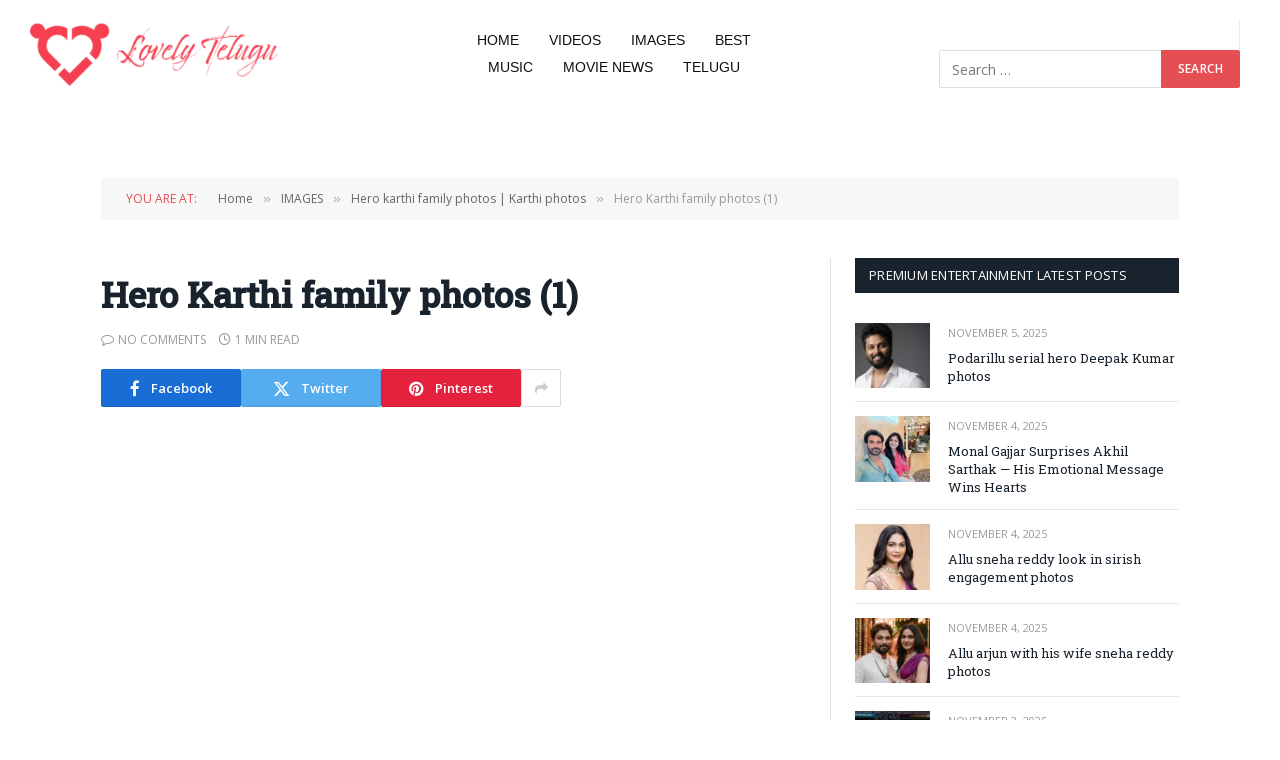

--- FILE ---
content_type: text/html; charset=UTF-8
request_url: https://lovelytelugu.com/hero-karthi-family-photos-karthi-photos/hero-karthi-family-photos-1-2/
body_size: 22007
content:

<!DOCTYPE html>
<html lang="en-US">
<head>
	<meta charset="UTF-8">
	<meta name="viewport" content="width=device-width, initial-scale=1.0"/>
		<title>Hero Karthi family photos (1) &#8211; Lovely Telugu</title><link rel="preload" as="font" href="https://lovelytelugu.com/wp-content/themes/smart-mag/css/icons/fonts/ts-icons.woff2?v2.8" type="font/woff2" crossorigin="anonymous" />
<meta name='robots' content='max-image-preview:large' />
	<style>img:is([sizes="auto" i], [sizes^="auto," i]) { contain-intrinsic-size: 3000px 1500px }</style>
	<link rel='dns-prefetch' href='//www.googletagmanager.com' />
<link rel='dns-prefetch' href='//fonts.googleapis.com' />
<link rel='dns-prefetch' href='//pagead2.googlesyndication.com' />
<link rel="alternate" type="application/rss+xml" title="Lovely Telugu &raquo; Feed" href="https://lovelytelugu.com/feed/" />
<link rel="alternate" type="application/rss+xml" title="Lovely Telugu &raquo; Comments Feed" href="https://lovelytelugu.com/comments/feed/" />
<link rel="alternate" type="application/rss+xml" title="Lovely Telugu &raquo; Hero Karthi family photos (1) Comments Feed" href="https://lovelytelugu.com/hero-karthi-family-photos-karthi-photos/hero-karthi-family-photos-1-2/feed/" />
		<!-- This site uses the Google Analytics by MonsterInsights plugin v9.5.1 - Using Analytics tracking - https://www.monsterinsights.com/ -->
		<!-- Note: MonsterInsights is not currently configured on this site. The site owner needs to authenticate with Google Analytics in the MonsterInsights settings panel. -->
					<!-- No tracking code set -->
				<!-- / Google Analytics by MonsterInsights -->
		<script type="text/javascript">
/* <![CDATA[ */
window._wpemojiSettings = {"baseUrl":"https:\/\/s.w.org\/images\/core\/emoji\/16.0.1\/72x72\/","ext":".png","svgUrl":"https:\/\/s.w.org\/images\/core\/emoji\/16.0.1\/svg\/","svgExt":".svg","source":{"concatemoji":"https:\/\/lovelytelugu.com\/wp-includes\/js\/wp-emoji-release.min.js?ver=6.8.3"}};
/*! This file is auto-generated */
!function(s,n){var o,i,e;function c(e){try{var t={supportTests:e,timestamp:(new Date).valueOf()};sessionStorage.setItem(o,JSON.stringify(t))}catch(e){}}function p(e,t,n){e.clearRect(0,0,e.canvas.width,e.canvas.height),e.fillText(t,0,0);var t=new Uint32Array(e.getImageData(0,0,e.canvas.width,e.canvas.height).data),a=(e.clearRect(0,0,e.canvas.width,e.canvas.height),e.fillText(n,0,0),new Uint32Array(e.getImageData(0,0,e.canvas.width,e.canvas.height).data));return t.every(function(e,t){return e===a[t]})}function u(e,t){e.clearRect(0,0,e.canvas.width,e.canvas.height),e.fillText(t,0,0);for(var n=e.getImageData(16,16,1,1),a=0;a<n.data.length;a++)if(0!==n.data[a])return!1;return!0}function f(e,t,n,a){switch(t){case"flag":return n(e,"\ud83c\udff3\ufe0f\u200d\u26a7\ufe0f","\ud83c\udff3\ufe0f\u200b\u26a7\ufe0f")?!1:!n(e,"\ud83c\udde8\ud83c\uddf6","\ud83c\udde8\u200b\ud83c\uddf6")&&!n(e,"\ud83c\udff4\udb40\udc67\udb40\udc62\udb40\udc65\udb40\udc6e\udb40\udc67\udb40\udc7f","\ud83c\udff4\u200b\udb40\udc67\u200b\udb40\udc62\u200b\udb40\udc65\u200b\udb40\udc6e\u200b\udb40\udc67\u200b\udb40\udc7f");case"emoji":return!a(e,"\ud83e\udedf")}return!1}function g(e,t,n,a){var r="undefined"!=typeof WorkerGlobalScope&&self instanceof WorkerGlobalScope?new OffscreenCanvas(300,150):s.createElement("canvas"),o=r.getContext("2d",{willReadFrequently:!0}),i=(o.textBaseline="top",o.font="600 32px Arial",{});return e.forEach(function(e){i[e]=t(o,e,n,a)}),i}function t(e){var t=s.createElement("script");t.src=e,t.defer=!0,s.head.appendChild(t)}"undefined"!=typeof Promise&&(o="wpEmojiSettingsSupports",i=["flag","emoji"],n.supports={everything:!0,everythingExceptFlag:!0},e=new Promise(function(e){s.addEventListener("DOMContentLoaded",e,{once:!0})}),new Promise(function(t){var n=function(){try{var e=JSON.parse(sessionStorage.getItem(o));if("object"==typeof e&&"number"==typeof e.timestamp&&(new Date).valueOf()<e.timestamp+604800&&"object"==typeof e.supportTests)return e.supportTests}catch(e){}return null}();if(!n){if("undefined"!=typeof Worker&&"undefined"!=typeof OffscreenCanvas&&"undefined"!=typeof URL&&URL.createObjectURL&&"undefined"!=typeof Blob)try{var e="postMessage("+g.toString()+"("+[JSON.stringify(i),f.toString(),p.toString(),u.toString()].join(",")+"));",a=new Blob([e],{type:"text/javascript"}),r=new Worker(URL.createObjectURL(a),{name:"wpTestEmojiSupports"});return void(r.onmessage=function(e){c(n=e.data),r.terminate(),t(n)})}catch(e){}c(n=g(i,f,p,u))}t(n)}).then(function(e){for(var t in e)n.supports[t]=e[t],n.supports.everything=n.supports.everything&&n.supports[t],"flag"!==t&&(n.supports.everythingExceptFlag=n.supports.everythingExceptFlag&&n.supports[t]);n.supports.everythingExceptFlag=n.supports.everythingExceptFlag&&!n.supports.flag,n.DOMReady=!1,n.readyCallback=function(){n.DOMReady=!0}}).then(function(){return e}).then(function(){var e;n.supports.everything||(n.readyCallback(),(e=n.source||{}).concatemoji?t(e.concatemoji):e.wpemoji&&e.twemoji&&(t(e.twemoji),t(e.wpemoji)))}))}((window,document),window._wpemojiSettings);
/* ]]> */
</script>

<link rel='stylesheet' id='elementor-frontend-css' href='https://lovelytelugu.com/wp-content/plugins/elementor/assets/css/frontend.min.css?ver=3.28.4' type='text/css' media='all' />
<link rel='stylesheet' id='elementor-post-11961-css' href='https://lovelytelugu.com/wp-content/uploads/elementor/css/post-11961.css?ver=1764652644' type='text/css' media='all' />
<link rel='stylesheet' id='elementor-post-155-css' href='https://lovelytelugu.com/wp-content/uploads/elementor/css/post-155.css?ver=1764652644' type='text/css' media='all' />
<style id='wp-emoji-styles-inline-css' type='text/css'>

	img.wp-smiley, img.emoji {
		display: inline !important;
		border: none !important;
		box-shadow: none !important;
		height: 1em !important;
		width: 1em !important;
		margin: 0 0.07em !important;
		vertical-align: -0.1em !important;
		background: none !important;
		padding: 0 !important;
	}
</style>
<link rel='stylesheet' id='wp-block-library-css' href='https://lovelytelugu.com/wp-includes/css/dist/block-library/style.min.css?ver=6.8.3' type='text/css' media='all' />
<style id='classic-theme-styles-inline-css' type='text/css'>
/*! This file is auto-generated */
.wp-block-button__link{color:#fff;background-color:#32373c;border-radius:9999px;box-shadow:none;text-decoration:none;padding:calc(.667em + 2px) calc(1.333em + 2px);font-size:1.125em}.wp-block-file__button{background:#32373c;color:#fff;text-decoration:none}
</style>
<style id='global-styles-inline-css' type='text/css'>
:root{--wp--preset--aspect-ratio--square: 1;--wp--preset--aspect-ratio--4-3: 4/3;--wp--preset--aspect-ratio--3-4: 3/4;--wp--preset--aspect-ratio--3-2: 3/2;--wp--preset--aspect-ratio--2-3: 2/3;--wp--preset--aspect-ratio--16-9: 16/9;--wp--preset--aspect-ratio--9-16: 9/16;--wp--preset--color--black: #000000;--wp--preset--color--cyan-bluish-gray: #abb8c3;--wp--preset--color--white: #ffffff;--wp--preset--color--pale-pink: #f78da7;--wp--preset--color--vivid-red: #cf2e2e;--wp--preset--color--luminous-vivid-orange: #ff6900;--wp--preset--color--luminous-vivid-amber: #fcb900;--wp--preset--color--light-green-cyan: #7bdcb5;--wp--preset--color--vivid-green-cyan: #00d084;--wp--preset--color--pale-cyan-blue: #8ed1fc;--wp--preset--color--vivid-cyan-blue: #0693e3;--wp--preset--color--vivid-purple: #9b51e0;--wp--preset--gradient--vivid-cyan-blue-to-vivid-purple: linear-gradient(135deg,rgba(6,147,227,1) 0%,rgb(155,81,224) 100%);--wp--preset--gradient--light-green-cyan-to-vivid-green-cyan: linear-gradient(135deg,rgb(122,220,180) 0%,rgb(0,208,130) 100%);--wp--preset--gradient--luminous-vivid-amber-to-luminous-vivid-orange: linear-gradient(135deg,rgba(252,185,0,1) 0%,rgba(255,105,0,1) 100%);--wp--preset--gradient--luminous-vivid-orange-to-vivid-red: linear-gradient(135deg,rgba(255,105,0,1) 0%,rgb(207,46,46) 100%);--wp--preset--gradient--very-light-gray-to-cyan-bluish-gray: linear-gradient(135deg,rgb(238,238,238) 0%,rgb(169,184,195) 100%);--wp--preset--gradient--cool-to-warm-spectrum: linear-gradient(135deg,rgb(74,234,220) 0%,rgb(151,120,209) 20%,rgb(207,42,186) 40%,rgb(238,44,130) 60%,rgb(251,105,98) 80%,rgb(254,248,76) 100%);--wp--preset--gradient--blush-light-purple: linear-gradient(135deg,rgb(255,206,236) 0%,rgb(152,150,240) 100%);--wp--preset--gradient--blush-bordeaux: linear-gradient(135deg,rgb(254,205,165) 0%,rgb(254,45,45) 50%,rgb(107,0,62) 100%);--wp--preset--gradient--luminous-dusk: linear-gradient(135deg,rgb(255,203,112) 0%,rgb(199,81,192) 50%,rgb(65,88,208) 100%);--wp--preset--gradient--pale-ocean: linear-gradient(135deg,rgb(255,245,203) 0%,rgb(182,227,212) 50%,rgb(51,167,181) 100%);--wp--preset--gradient--electric-grass: linear-gradient(135deg,rgb(202,248,128) 0%,rgb(113,206,126) 100%);--wp--preset--gradient--midnight: linear-gradient(135deg,rgb(2,3,129) 0%,rgb(40,116,252) 100%);--wp--preset--font-size--small: 13px;--wp--preset--font-size--medium: 20px;--wp--preset--font-size--large: 36px;--wp--preset--font-size--x-large: 42px;--wp--preset--spacing--20: 0.44rem;--wp--preset--spacing--30: 0.67rem;--wp--preset--spacing--40: 1rem;--wp--preset--spacing--50: 1.5rem;--wp--preset--spacing--60: 2.25rem;--wp--preset--spacing--70: 3.38rem;--wp--preset--spacing--80: 5.06rem;--wp--preset--shadow--natural: 6px 6px 9px rgba(0, 0, 0, 0.2);--wp--preset--shadow--deep: 12px 12px 50px rgba(0, 0, 0, 0.4);--wp--preset--shadow--sharp: 6px 6px 0px rgba(0, 0, 0, 0.2);--wp--preset--shadow--outlined: 6px 6px 0px -3px rgba(255, 255, 255, 1), 6px 6px rgba(0, 0, 0, 1);--wp--preset--shadow--crisp: 6px 6px 0px rgba(0, 0, 0, 1);}:where(.is-layout-flex){gap: 0.5em;}:where(.is-layout-grid){gap: 0.5em;}body .is-layout-flex{display: flex;}.is-layout-flex{flex-wrap: wrap;align-items: center;}.is-layout-flex > :is(*, div){margin: 0;}body .is-layout-grid{display: grid;}.is-layout-grid > :is(*, div){margin: 0;}:where(.wp-block-columns.is-layout-flex){gap: 2em;}:where(.wp-block-columns.is-layout-grid){gap: 2em;}:where(.wp-block-post-template.is-layout-flex){gap: 1.25em;}:where(.wp-block-post-template.is-layout-grid){gap: 1.25em;}.has-black-color{color: var(--wp--preset--color--black) !important;}.has-cyan-bluish-gray-color{color: var(--wp--preset--color--cyan-bluish-gray) !important;}.has-white-color{color: var(--wp--preset--color--white) !important;}.has-pale-pink-color{color: var(--wp--preset--color--pale-pink) !important;}.has-vivid-red-color{color: var(--wp--preset--color--vivid-red) !important;}.has-luminous-vivid-orange-color{color: var(--wp--preset--color--luminous-vivid-orange) !important;}.has-luminous-vivid-amber-color{color: var(--wp--preset--color--luminous-vivid-amber) !important;}.has-light-green-cyan-color{color: var(--wp--preset--color--light-green-cyan) !important;}.has-vivid-green-cyan-color{color: var(--wp--preset--color--vivid-green-cyan) !important;}.has-pale-cyan-blue-color{color: var(--wp--preset--color--pale-cyan-blue) !important;}.has-vivid-cyan-blue-color{color: var(--wp--preset--color--vivid-cyan-blue) !important;}.has-vivid-purple-color{color: var(--wp--preset--color--vivid-purple) !important;}.has-black-background-color{background-color: var(--wp--preset--color--black) !important;}.has-cyan-bluish-gray-background-color{background-color: var(--wp--preset--color--cyan-bluish-gray) !important;}.has-white-background-color{background-color: var(--wp--preset--color--white) !important;}.has-pale-pink-background-color{background-color: var(--wp--preset--color--pale-pink) !important;}.has-vivid-red-background-color{background-color: var(--wp--preset--color--vivid-red) !important;}.has-luminous-vivid-orange-background-color{background-color: var(--wp--preset--color--luminous-vivid-orange) !important;}.has-luminous-vivid-amber-background-color{background-color: var(--wp--preset--color--luminous-vivid-amber) !important;}.has-light-green-cyan-background-color{background-color: var(--wp--preset--color--light-green-cyan) !important;}.has-vivid-green-cyan-background-color{background-color: var(--wp--preset--color--vivid-green-cyan) !important;}.has-pale-cyan-blue-background-color{background-color: var(--wp--preset--color--pale-cyan-blue) !important;}.has-vivid-cyan-blue-background-color{background-color: var(--wp--preset--color--vivid-cyan-blue) !important;}.has-vivid-purple-background-color{background-color: var(--wp--preset--color--vivid-purple) !important;}.has-black-border-color{border-color: var(--wp--preset--color--black) !important;}.has-cyan-bluish-gray-border-color{border-color: var(--wp--preset--color--cyan-bluish-gray) !important;}.has-white-border-color{border-color: var(--wp--preset--color--white) !important;}.has-pale-pink-border-color{border-color: var(--wp--preset--color--pale-pink) !important;}.has-vivid-red-border-color{border-color: var(--wp--preset--color--vivid-red) !important;}.has-luminous-vivid-orange-border-color{border-color: var(--wp--preset--color--luminous-vivid-orange) !important;}.has-luminous-vivid-amber-border-color{border-color: var(--wp--preset--color--luminous-vivid-amber) !important;}.has-light-green-cyan-border-color{border-color: var(--wp--preset--color--light-green-cyan) !important;}.has-vivid-green-cyan-border-color{border-color: var(--wp--preset--color--vivid-green-cyan) !important;}.has-pale-cyan-blue-border-color{border-color: var(--wp--preset--color--pale-cyan-blue) !important;}.has-vivid-cyan-blue-border-color{border-color: var(--wp--preset--color--vivid-cyan-blue) !important;}.has-vivid-purple-border-color{border-color: var(--wp--preset--color--vivid-purple) !important;}.has-vivid-cyan-blue-to-vivid-purple-gradient-background{background: var(--wp--preset--gradient--vivid-cyan-blue-to-vivid-purple) !important;}.has-light-green-cyan-to-vivid-green-cyan-gradient-background{background: var(--wp--preset--gradient--light-green-cyan-to-vivid-green-cyan) !important;}.has-luminous-vivid-amber-to-luminous-vivid-orange-gradient-background{background: var(--wp--preset--gradient--luminous-vivid-amber-to-luminous-vivid-orange) !important;}.has-luminous-vivid-orange-to-vivid-red-gradient-background{background: var(--wp--preset--gradient--luminous-vivid-orange-to-vivid-red) !important;}.has-very-light-gray-to-cyan-bluish-gray-gradient-background{background: var(--wp--preset--gradient--very-light-gray-to-cyan-bluish-gray) !important;}.has-cool-to-warm-spectrum-gradient-background{background: var(--wp--preset--gradient--cool-to-warm-spectrum) !important;}.has-blush-light-purple-gradient-background{background: var(--wp--preset--gradient--blush-light-purple) !important;}.has-blush-bordeaux-gradient-background{background: var(--wp--preset--gradient--blush-bordeaux) !important;}.has-luminous-dusk-gradient-background{background: var(--wp--preset--gradient--luminous-dusk) !important;}.has-pale-ocean-gradient-background{background: var(--wp--preset--gradient--pale-ocean) !important;}.has-electric-grass-gradient-background{background: var(--wp--preset--gradient--electric-grass) !important;}.has-midnight-gradient-background{background: var(--wp--preset--gradient--midnight) !important;}.has-small-font-size{font-size: var(--wp--preset--font-size--small) !important;}.has-medium-font-size{font-size: var(--wp--preset--font-size--medium) !important;}.has-large-font-size{font-size: var(--wp--preset--font-size--large) !important;}.has-x-large-font-size{font-size: var(--wp--preset--font-size--x-large) !important;}
:where(.wp-block-post-template.is-layout-flex){gap: 1.25em;}:where(.wp-block-post-template.is-layout-grid){gap: 1.25em;}
:where(.wp-block-columns.is-layout-flex){gap: 2em;}:where(.wp-block-columns.is-layout-grid){gap: 2em;}
:root :where(.wp-block-pullquote){font-size: 1.5em;line-height: 1.6;}
</style>
<link rel='stylesheet' id='contact-form-7-css' href='https://lovelytelugu.com/wp-content/plugins/contact-form-7/includes/css/styles.css?ver=5.9.8' type='text/css' media='all' />
<link rel='stylesheet' id='xs-front-style-css' href='https://lovelytelugu.com/wp-content/plugins/wp-social/assets/css/frontend.css?ver=3.1.2' type='text/css' media='all' />
<link rel='stylesheet' id='xs_login_font_login_css-css' href='https://lovelytelugu.com/wp-content/plugins/wp-social/assets/css/font-icon.css?ver=3.1.2' type='text/css' media='all' />
<link rel='stylesheet' id='wur_content_css-css' href='https://lovelytelugu.com/wp-content/plugins/wp-ultimate-review/assets/public/css/content-page.css?ver=2.3.6' type='text/css' media='all' />
<link rel='stylesheet' id='dashicons-css' href='https://lovelytelugu.com/wp-includes/css/dashicons.min.css?ver=6.8.3' type='text/css' media='all' />
<style id='akismet-widget-style-inline-css' type='text/css'>

			.a-stats {
				--akismet-color-mid-green: #357b49;
				--akismet-color-white: #fff;
				--akismet-color-light-grey: #f6f7f7;

				max-width: 350px;
				width: auto;
			}

			.a-stats * {
				all: unset;
				box-sizing: border-box;
			}

			.a-stats strong {
				font-weight: 600;
			}

			.a-stats a.a-stats__link,
			.a-stats a.a-stats__link:visited,
			.a-stats a.a-stats__link:active {
				background: var(--akismet-color-mid-green);
				border: none;
				box-shadow: none;
				border-radius: 8px;
				color: var(--akismet-color-white);
				cursor: pointer;
				display: block;
				font-family: -apple-system, BlinkMacSystemFont, 'Segoe UI', 'Roboto', 'Oxygen-Sans', 'Ubuntu', 'Cantarell', 'Helvetica Neue', sans-serif;
				font-weight: 500;
				padding: 12px;
				text-align: center;
				text-decoration: none;
				transition: all 0.2s ease;
			}

			/* Extra specificity to deal with TwentyTwentyOne focus style */
			.widget .a-stats a.a-stats__link:focus {
				background: var(--akismet-color-mid-green);
				color: var(--akismet-color-white);
				text-decoration: none;
			}

			.a-stats a.a-stats__link:hover {
				filter: brightness(110%);
				box-shadow: 0 4px 12px rgba(0, 0, 0, 0.06), 0 0 2px rgba(0, 0, 0, 0.16);
			}

			.a-stats .count {
				color: var(--akismet-color-white);
				display: block;
				font-size: 1.5em;
				line-height: 1.4;
				padding: 0 13px;
				white-space: nowrap;
			}
		
</style>
<link rel='stylesheet' id='smartmag-core-css' href='https://lovelytelugu.com/wp-content/themes/smart-mag/style.css?ver=10.3.0' type='text/css' media='all' />
<link crossorigin="anonymous" rel='stylesheet' id='smartmag-fonts-css' href='https://fonts.googleapis.com/css?family=Open+Sans%3A400%2C400i%2C600%2C700%7CRoboto+Slab%3A400%2C500&#038;display=swap' type='text/css' media='all' />
<link rel='stylesheet' id='smartmag-magnific-popup-css' href='https://lovelytelugu.com/wp-content/themes/smart-mag/css/lightbox.css?ver=10.3.0' type='text/css' media='all' />
<link rel='stylesheet' id='font-awesome4-css' href='https://lovelytelugu.com/wp-content/themes/smart-mag/css/fontawesome/css/font-awesome.min.css?ver=10.3.0' type='text/css' media='all' />
<link rel='stylesheet' id='smartmag-icons-css' href='https://lovelytelugu.com/wp-content/themes/smart-mag/css/icons/icons.css?ver=10.3.0' type='text/css' media='all' />
<link rel='stylesheet' id='smartmag-skin-css' href='https://lovelytelugu.com/wp-content/themes/smart-mag/css/skin-classic.css?ver=10.3.0' type='text/css' media='all' />
<style id='smartmag-skin-inline-css' type='text/css'>
:root { --c-main: #e54e53;
--c-main-rgb: 229,78,83;
--main-width: 1078px; }
.smart-head-main { --c-shadow: rgba(10,10,10,0.04); }
.smart-head-main .smart-head-top { --head-h: 38px; }
.smart-head-main .smart-head-mid { --head-h: 146px; }
.s-dark .smart-head-main .smart-head-mid,
.smart-head-main .s-dark.smart-head-mid { background-color: #181818; }
.smart-head-main .smart-head-bot { --head-h: 52px; }
.navigation-main .menu > li > a { letter-spacing: 0.02em; }
.navigation-main { --nav-items-space: 16px; }
.smart-head-main .offcanvas-toggle { transform: scale(0.65); }
.loop-grid .ratio-is-custom { padding-bottom: calc(100% / 1.88); }
.loop-list .ratio-is-custom { padding-bottom: calc(100% / 1.88); }
.list-post { --list-p-media-width: 40%; --list-p-media-max-width: 85%; }
.list-post .media:not(i) { --list-p-media-max-width: 40%; }
.loop-small .ratio-is-custom { padding-bottom: calc(100% / 1.149); }
.loop-small .media:not(i) { max-width: 75px; }
.single-featured .featured, .the-post-header .featured { border-radius: 10px; --media-radius: 10px; overflow: hidden; }
.single .featured .ratio-is-custom { padding-bottom: calc(100% / 2); }


</style>
<link rel='stylesheet' id='ekit-widget-styles-css' href='https://lovelytelugu.com/wp-content/plugins/elementskit-lite/widgets/init/assets/css/widget-styles.css?ver=3.5.0' type='text/css' media='all' />
<link rel='stylesheet' id='ekit-responsive-css' href='https://lovelytelugu.com/wp-content/plugins/elementskit-lite/widgets/init/assets/css/responsive.css?ver=3.5.0' type='text/css' media='all' />
<link rel='stylesheet' id='elementor-gf-local-roboto-css' href='http://lovelytelugu-com-116393.hostingersite.com/wp-content/uploads/elementor/google-fonts/css/roboto.css?ver=1746499948' type='text/css' media='all' />
<script type="text/javascript" id="smartmag-lazy-inline-js-after">
/* <![CDATA[ */
/**
 * @copyright ThemeSphere
 * @preserve
 */
var BunyadLazy={};BunyadLazy.load=function(){function a(e,n){var t={};e.dataset.bgset&&e.dataset.sizes?(t.sizes=e.dataset.sizes,t.srcset=e.dataset.bgset):t.src=e.dataset.bgsrc,function(t){var a=t.dataset.ratio;if(0<a){const e=t.parentElement;if(e.classList.contains("media-ratio")){const n=e.style;n.getPropertyValue("--a-ratio")||(n.paddingBottom=100/a+"%")}}}(e);var a,o=document.createElement("img");for(a in o.onload=function(){var t="url('"+(o.currentSrc||o.src)+"')",a=e.style;a.backgroundImage!==t&&requestAnimationFrame(()=>{a.backgroundImage=t,n&&n()}),o.onload=null,o.onerror=null,o=null},o.onerror=o.onload,t)o.setAttribute(a,t[a]);o&&o.complete&&0<o.naturalWidth&&o.onload&&o.onload()}function e(t){t.dataset.loaded||a(t,()=>{document.dispatchEvent(new Event("lazyloaded")),t.dataset.loaded=1})}function n(t){"complete"===document.readyState?t():window.addEventListener("load",t)}return{initEarly:function(){var t,a=()=>{document.querySelectorAll(".img.bg-cover:not(.lazyload)").forEach(e)};"complete"!==document.readyState?(t=setInterval(a,150),n(()=>{a(),clearInterval(t)})):a()},callOnLoad:n,initBgImages:function(t){t&&n(()=>{document.querySelectorAll(".img.bg-cover").forEach(e)})},bgLoad:a}}(),BunyadLazy.load.initEarly();
/* ]]> */
</script>
<script type="text/javascript" src="https://lovelytelugu.com/wp-includes/js/jquery/jquery.min.js?ver=3.7.1" id="jquery-core-js"></script>
<script type="text/javascript" src="https://lovelytelugu.com/wp-includes/js/jquery/jquery-migrate.min.js?ver=3.4.1" id="jquery-migrate-js"></script>
<script type="text/javascript" id="xs_front_main_js-js-extra">
/* <![CDATA[ */
var rest_config = {"rest_url":"https:\/\/lovelytelugu.com\/wp-json\/","nonce":"9b6728b9ac","insta_enabled":""};
/* ]]> */
</script>
<script type="text/javascript" src="https://lovelytelugu.com/wp-content/plugins/wp-social/assets/js/front-main.js?ver=3.1.2" id="xs_front_main_js-js"></script>
<script type="text/javascript" src="https://lovelytelugu.com/wp-content/plugins/sphere-post-views/assets/js/post-views.js?ver=1.0.1" id="sphere-post-views-js"></script>
<script type="text/javascript" id="sphere-post-views-js-after">
/* <![CDATA[ */
var Sphere_PostViews = {"ajaxUrl":"https:\/\/lovelytelugu.com\/wp-admin\/admin-ajax.php?sphere_post_views=1","sampling":0,"samplingRate":10,"repeatCountDelay":0,"postID":false,"token":"43eb4f73ca"}
/* ]]> */
</script>
<script type="text/javascript" id="xs_social_custom-js-extra">
/* <![CDATA[ */
var rest_api_conf = {"siteurl":"https:\/\/lovelytelugu.com","nonce":"9b6728b9ac","root":"https:\/\/lovelytelugu.com\/wp-json\/"};
var wsluFrontObj = {"resturl":"https:\/\/lovelytelugu.com\/wp-json\/","rest_nonce":"9b6728b9ac"};
/* ]]> */
</script>
<script type="text/javascript" src="https://lovelytelugu.com/wp-content/plugins/wp-social/assets/js/social-front.js?ver=6.8.3" id="xs_social_custom-js"></script>
<script type="text/javascript" src="https://lovelytelugu.com/wp-content/plugins/wp-ultimate-review/assets/public/script/content-page.js?ver=2.3.6" id="wur_review_content_script-js"></script>

<!-- Google tag (gtag.js) snippet added by Site Kit -->

<!-- Google Analytics snippet added by Site Kit -->
<script type="text/javascript" src="https://www.googletagmanager.com/gtag/js?id=G-3BNZT9CXWM" id="google_gtagjs-js" async></script>
<script type="text/javascript" id="google_gtagjs-js-after">
/* <![CDATA[ */
window.dataLayer = window.dataLayer || [];function gtag(){dataLayer.push(arguments);}
gtag("set","linker",{"domains":["lovelytelugu.com"]});
gtag("js", new Date());
gtag("set", "developer_id.dZTNiMT", true);
gtag("config", "G-3BNZT9CXWM");
/* ]]> */
</script>

<!-- End Google tag (gtag.js) snippet added by Site Kit -->
<link rel="https://api.w.org/" href="https://lovelytelugu.com/wp-json/" /><link rel="alternate" title="JSON" type="application/json" href="https://lovelytelugu.com/wp-json/wp/v2/media/19381" /><link rel="EditURI" type="application/rsd+xml" title="RSD" href="https://lovelytelugu.com/xmlrpc.php?rsd" />
<meta name="generator" content="WordPress 6.8.3" />
<link rel='shortlink' href='https://lovelytelugu.com/?p=19381' />
<link rel="alternate" title="oEmbed (JSON)" type="application/json+oembed" href="https://lovelytelugu.com/wp-json/oembed/1.0/embed?url=https%3A%2F%2Flovelytelugu.com%2Fhero-karthi-family-photos-karthi-photos%2Fhero-karthi-family-photos-1-2%2F" />
<link rel="alternate" title="oEmbed (XML)" type="text/xml+oembed" href="https://lovelytelugu.com/wp-json/oembed/1.0/embed?url=https%3A%2F%2Flovelytelugu.com%2Fhero-karthi-family-photos-karthi-photos%2Fhero-karthi-family-photos-1-2%2F&#038;format=xml" />
<meta name="generator" content="Site Kit by Google 1.151.0" />
		<script>
		var BunyadSchemeKey = 'bunyad-scheme';
		(() => {
			const d = document.documentElement;
			const c = d.classList;
			var scheme = localStorage.getItem(BunyadSchemeKey);
			
			if (scheme) {
				d.dataset.origClass = c;
				scheme === 'dark' ? c.remove('s-light', 'site-s-light') : c.remove('s-dark', 'site-s-dark');
				c.add('site-s-' + scheme, 's-' + scheme);
			}
		})();
		</script>
		
<!-- Google AdSense meta tags added by Site Kit -->
<meta name="google-adsense-platform-account" content="ca-host-pub-2644536267352236">
<meta name="google-adsense-platform-domain" content="sitekit.withgoogle.com">
<!-- End Google AdSense meta tags added by Site Kit -->
<meta name="generator" content="Elementor 3.28.4; features: additional_custom_breakpoints, e_local_google_fonts; settings: css_print_method-external, google_font-enabled, font_display-swap">
			<style>
				.e-con.e-parent:nth-of-type(n+4):not(.e-lazyloaded):not(.e-no-lazyload),
				.e-con.e-parent:nth-of-type(n+4):not(.e-lazyloaded):not(.e-no-lazyload) * {
					background-image: none !important;
				}
				@media screen and (max-height: 1024px) {
					.e-con.e-parent:nth-of-type(n+3):not(.e-lazyloaded):not(.e-no-lazyload),
					.e-con.e-parent:nth-of-type(n+3):not(.e-lazyloaded):not(.e-no-lazyload) * {
						background-image: none !important;
					}
				}
				@media screen and (max-height: 640px) {
					.e-con.e-parent:nth-of-type(n+2):not(.e-lazyloaded):not(.e-no-lazyload),
					.e-con.e-parent:nth-of-type(n+2):not(.e-lazyloaded):not(.e-no-lazyload) * {
						background-image: none !important;
					}
				}
			</style>
			<!-- There is no amphtml version available for this URL. --><script async src="https://pagead2.googlesyndication.com/pagead/js/adsbygoogle.js?client=ca-pub-6989638769370497"
     crossorigin="anonymous"></script>
<!-- Google AdSense snippet added by Site Kit -->
<script type="text/javascript" async="async" src="https://pagead2.googlesyndication.com/pagead/js/adsbygoogle.js?client=ca-pub-6989638769370497&amp;host=ca-host-pub-2644536267352236" crossorigin="anonymous"></script>

<!-- End Google AdSense snippet added by Site Kit -->
</head>
<body class="attachment wp-singular attachment-template-default single single-attachment postid-19381 attachmentid-19381 attachment-jpeg wp-theme-smart-mag right-sidebar post-layout-modern has-lb has-lb-sm ts-img-hov-fade has-sb-sep layout-normal elementor-default elementor-kit-21289">
<div class="ekit-template-content-markup ekit-template-content-header ekit-template-content-theme-support">
		<div data-elementor-type="wp-post" data-elementor-id="11961" class="elementor elementor-11961">
						<section class="elementor-section elementor-top-section elementor-element elementor-element-a0df70e elementor-section-full_width elementor-section-height-default elementor-section-height-default" data-id="a0df70e" data-element_type="section" data-settings="{&quot;background_background&quot;:&quot;classic&quot;}">
						<div class="elementor-container elementor-column-gap-default">
					<div class="elementor-column elementor-col-33 elementor-top-column elementor-element elementor-element-65fabaa" data-id="65fabaa" data-element_type="column">
			<div class="elementor-widget-wrap elementor-element-populated">
						<div class="elementor-element elementor-element-23e5510 elementor-widget elementor-widget-image" data-id="23e5510" data-element_type="widget" data-widget_type="image.default">
				<div class="elementor-widget-container">
																<a href="https://lovelytelugu-com-116393.hostingersite.com/">
							<img class="attachment-medium size-medium wp-image-21309 lazyload" width="300" height="77" src="[data-uri]" alt srcset="https://lovelytelugu.com/wp-content/uploads/2020/04/lovely-telugu-1-300x77.png 300w, https://lovelytelugu.com/wp-content/uploads/2020/04/lovely-telugu-1-1024x263.png 1024w, https://lovelytelugu.com/wp-content/uploads/2020/04/lovely-telugu-1-768x197.png 768w, https://lovelytelugu.com/wp-content/uploads/2020/04/lovely-telugu-1-150x39.png 150w, https://lovelytelugu.com/wp-content/uploads/2020/04/lovely-telugu-1-450x116.png 450w, https://lovelytelugu.com/wp-content/uploads/2020/04/lovely-telugu-1-1200x308.png 1200w, https://lovelytelugu.com/wp-content/uploads/2020/04/lovely-telugu-1.png 1230w" sizes="(max-width: 300px) 100vw, 300px" data-src="https://lovelytelugu.com/wp-content/uploads/2020/04/lovely-telugu-1-300x77.png" />								</a>
															</div>
				</div>
					</div>
		</div>
				<div class="elementor-column elementor-col-33 elementor-top-column elementor-element elementor-element-7f5a6b7" data-id="7f5a6b7" data-element_type="column">
			<div class="elementor-widget-wrap elementor-element-populated">
						<div class="elementor-element elementor-element-a1716f7 elementor-widget__width-initial elementor-widget elementor-widget-ekit-nav-menu" data-id="a1716f7" data-element_type="widget" data-widget_type="ekit-nav-menu.default">
				<div class="elementor-widget-container">
							<nav class="ekit-wid-con ekit_menu_responsive_tablet" 
			data-hamburger-icon="" 
			data-hamburger-icon-type="icon" 
			data-responsive-breakpoint="1024">
			            <button class="elementskit-menu-hamburger elementskit-menu-toggler"  type="button" aria-label="hamburger-icon">
                                    <span class="elementskit-menu-hamburger-icon"></span><span class="elementskit-menu-hamburger-icon"></span><span class="elementskit-menu-hamburger-icon"></span>
                            </button>
            <div id="ekit-megamenu-main-menu" class="elementskit-menu-container elementskit-menu-offcanvas-elements elementskit-navbar-nav-default ekit-nav-menu-one-page- ekit-nav-dropdown-hover"><ul id="menu-main-menu" class="elementskit-navbar-nav elementskit-menu-po-center submenu-click-on-icon"><li id="menu-item-21534" class="menu-item menu-item-type-custom menu-item-object-custom menu-item-21534 nav-item elementskit-mobile-builder-content" data-vertical-menu=750px><a href="https://lovelytelugu-com-116393.hostingersite.com/" class="ekit-menu-nav-link">Home</a></li>
<li id="menu-item-12273" class="menu-item menu-item-type-taxonomy menu-item-object-category menu-item-12273 nav-item elementskit-mobile-builder-content" data-vertical-menu=750px><a href="https://lovelytelugu.com/category/videos/" class="ekit-menu-nav-link">VIDEOS</a></li>
<li id="menu-item-12274" class="menu-item menu-item-type-taxonomy menu-item-object-category menu-item-12274 nav-item elementskit-mobile-builder-content" data-vertical-menu=750px><a href="https://lovelytelugu.com/category/images/" class="ekit-menu-nav-link">IMAGES</a></li>
<li id="menu-item-12275" class="menu-item menu-item-type-taxonomy menu-item-object-category menu-item-12275 nav-item elementskit-mobile-builder-content" data-vertical-menu=750px><a href="https://lovelytelugu.com/category/best/" class="ekit-menu-nav-link">BEST</a></li>
<li id="menu-item-12276" class="menu-item menu-item-type-taxonomy menu-item-object-category menu-item-12276 nav-item elementskit-mobile-builder-content" data-vertical-menu=750px><a href="https://lovelytelugu.com/category/music/" class="ekit-menu-nav-link">MUSIC</a></li>
<li id="menu-item-12277" class="menu-item menu-item-type-taxonomy menu-item-object-category menu-item-12277 nav-item elementskit-mobile-builder-content" data-vertical-menu=750px><a href="https://lovelytelugu.com/category/movie-news/" class="ekit-menu-nav-link">MOVIE NEWS</a></li>
<li id="menu-item-12278" class="menu-item menu-item-type-taxonomy menu-item-object-category menu-item-12278 nav-item elementskit-mobile-builder-content" data-vertical-menu=750px><a href="https://lovelytelugu.com/category/telugu/" class="ekit-menu-nav-link">TELUGU</a></li>
</ul><div class="elementskit-nav-identity-panel"><a class="elementskit-nav-logo" href="https://lovelytelugu.com" target="" rel=""><img src="http://lovelytelugu-com-116393.hostingersite.com/wp-content/uploads/2020/04/lovely-telugu-1.png" title="lovely-telugu-1" alt="lovely-telugu-1" decoding="async" /></a><button class="elementskit-menu-close elementskit-menu-toggler" type="button">X</button></div></div>			
			<div class="elementskit-menu-overlay elementskit-menu-offcanvas-elements elementskit-menu-toggler ekit-nav-menu--overlay"></div>        </nav>
						</div>
				</div>
					</div>
		</div>
				<div class="elementor-column elementor-col-33 elementor-top-column elementor-element elementor-element-405f70b elementor-hidden-tablet elementor-hidden-phone" data-id="405f70b" data-element_type="column">
			<div class="elementor-widget-wrap elementor-element-populated">
						<div class="elementor-element elementor-element-7105753 elementor-widget__width-auto elementor-widget elementor-widget-elementskit-social-share" data-id="7105753" data-element_type="widget" data-widget_type="elementskit-social-share.default">
				<div class="elementor-widget-container">
					<div class="ekit-wid-con" >		<ul class="ekit_socialshare">
                            <li class="elementor-repeater-item-9ebb234" data-social="facebook">
                    <div class="facebook">
                        
                        <i aria-hidden="true" class="ts-icon ts-icon-facebook-f"></i>                        
                                                                                            </div>
                </li>
                                    </ul>
        </div>				</div>
				</div>
				<div class="elementor-element elementor-element-97d936a header-search elementor-widget__width-initial elementor-widget elementor-widget-wp-widget-search" data-id="97d936a" data-element_type="widget" data-widget_type="wp-widget-search.default">
				<div class="elementor-widget-container">
					<div class="widget widget_search"><form role="search" method="get" class="search-form" action="https://lovelytelugu.com/">
				<label>
					<span class="screen-reader-text">Search for:</span>
					<input type="search" class="search-field" placeholder="Search &hellip;" value="" name="s" />
				</label>
				<input type="submit" class="search-submit" value="Search" />
			</form></div>				</div>
				</div>
					</div>
		</div>
					</div>
		</section>
				</div>
		</div>
<nav class="breadcrumbs ts-contain breadcrumbs-b" id="breadcrumb"><div class="inner ts-contain "><span class="label">You are at:</span><span><a href="https://lovelytelugu.com/"><span>Home</span></a></span><span class="delim">&raquo;</span><span><a href="https://lovelytelugu.com/category/images/"><span>IMAGES</span></a></span><span class="delim">&raquo;</span><span><a href="https://lovelytelugu.com/hero-karthi-family-photos-karthi-photos/"><span>Hero karthi family photos | Karthi photos</span></a></span><span class="delim">&raquo;</span><span class="current">Hero Karthi family photos (1)</span></div></nav>
<div class="main ts-contain cf right-sidebar">
	
		

<div class="ts-row">
	<div class="col-8 main-content s-post-contain">

					<div class="the-post-header s-head-modern s-head-modern-a">
	<div class="post-meta post-meta-a post-meta-left post-meta-single has-below"><div class="post-meta-items meta-above"><span class="meta-item cat-labels">
						
						
					</span>
					</div><h1 class="is-title post-title">Hero Karthi family photos (1)</h1><div class="post-meta-items meta-below"><span class="has-next-icon meta-item comments has-icon"><a href="https://lovelytelugu.com/hero-karthi-family-photos-karthi-photos/hero-karthi-family-photos-1-2/#respond"><i class="tsi tsi-comment-o"></i>No Comments</a></span><span class="meta-item read-time has-icon"><i class="tsi tsi-clock"></i>1 Min Read</span></div></div>
	<div class="post-share post-share-b spc-social-colors  post-share-b1">

				
		
				
			<a href="https://www.facebook.com/sharer.php?u=https%3A%2F%2Flovelytelugu.com%2Fhero-karthi-family-photos-karthi-photos%2Fhero-karthi-family-photos-1-2%2F" class="cf service s-facebook service-lg" 
				title="Share on Facebook" target="_blank" rel="nofollow noopener">
				<i class="tsi tsi-facebook"></i>
				<span class="label">Facebook</span>
							</a>
				
				
			<a href="https://twitter.com/intent/tweet?url=https%3A%2F%2Flovelytelugu.com%2Fhero-karthi-family-photos-karthi-photos%2Fhero-karthi-family-photos-1-2%2F&#038;text=Hero%20Karthi%20family%20photos%20%281%29" class="cf service s-twitter service-lg" 
				title="Share on X (Twitter)" target="_blank" rel="nofollow noopener">
				<i class="tsi tsi-twitter"></i>
				<span class="label">Twitter</span>
							</a>
				
				
			<a href="https://pinterest.com/pin/create/button/?url=https%3A%2F%2Flovelytelugu.com%2Fhero-karthi-family-photos-karthi-photos%2Fhero-karthi-family-photos-1-2%2F&#038;media=https%3A%2F%2Flovelytelugu.com%2Fwp-content%2Fuploads%2F2023%2F07%2FHero-Karthi-family-photos-1.jpg&#038;description=Hero%20Karthi%20family%20photos%20%281%29" class="cf service s-pinterest service-lg" 
				title="Share on Pinterest" target="_blank" rel="nofollow noopener">
				<i class="tsi tsi-pinterest"></i>
				<span class="label">Pinterest</span>
							</a>
				
				
			<a href="https://www.linkedin.com/shareArticle?mini=true&#038;url=https%3A%2F%2Flovelytelugu.com%2Fhero-karthi-family-photos-karthi-photos%2Fhero-karthi-family-photos-1-2%2F" class="cf service s-linkedin service-sm" 
				title="Share on LinkedIn" target="_blank" rel="nofollow noopener">
				<i class="tsi tsi-linkedin"></i>
				<span class="label">LinkedIn</span>
							</a>
				
				
			<a href="https://www.tumblr.com/share/link?url=https%3A%2F%2Flovelytelugu.com%2Fhero-karthi-family-photos-karthi-photos%2Fhero-karthi-family-photos-1-2%2F&#038;name=Hero%20Karthi%20family%20photos%20%281%29" class="cf service s-tumblr service-sm" 
				title="Share on Tumblr" target="_blank" rel="nofollow noopener">
				<i class="tsi tsi-tumblr"></i>
				<span class="label">Tumblr</span>
							</a>
				
				
			<a href="mailto:?subject=Hero%20Karthi%20family%20photos%20%281%29&#038;body=https%3A%2F%2Flovelytelugu.com%2Fhero-karthi-family-photos-karthi-photos%2Fhero-karthi-family-photos-1-2%2F" class="cf service s-email service-sm" 
				title="Share via Email" target="_blank" rel="nofollow noopener">
				<i class="tsi tsi-envelope-o"></i>
				<span class="label">Email</span>
							</a>
				
		
				
					<a href="#" class="show-more" title="Show More Social Sharing"><i class="tsi tsi-share"></i></a>
		
				
	</div>

	
	
</div>		
					<div class="single-featured">	
	<div class="featured has-media-shadows">
			</div>

	</div>
		
		<div class="the-post s-post-modern">

			<article id="post-19381" class="post-19381 attachment type-attachment status-inherit">
				
<div class="post-content-wrap">
	
	<div class="post-content cf entry-content content-normal">

		
		<div class="a-wrap a-wrap-base a-wrap-5"> <script async src="https://pagead2.googlesyndication.com/pagead/js/adsbygoogle.js?client=ca-pub-6989638769370497"
     crossorigin="anonymous"></script>
<!-- lovelytelugu 2024 ad -->
<ins class="adsbygoogle"
     style="display:block"
     data-ad-client="ca-pub-6989638769370497"
     data-ad-slot="5157532640"
     data-ad-format="auto"
     data-full-width-responsive="true"></ins>
<script>
     (adsbygoogle = window.adsbygoogle || []).push({});
</script></div>		
		<p class="attachment"><a href='https://lovelytelugu.com/wp-content/uploads/2023/07/Hero-Karthi-family-photos-1.jpg'><img fetchpriority="high" decoding="async" width="300" height="200" src="[data-uri]" class="attachment-medium size-medium lazyload" alt="" sizes="(max-width: 300px) 100vw, 300px" data-srcset="https://lovelytelugu.com/wp-content/uploads/2023/07/Hero-Karthi-family-photos-1-300x200.jpg 300w, https://lovelytelugu.com/wp-content/uploads/2023/07/Hero-Karthi-family-photos-1.jpg 512w" data-src="https://lovelytelugu.com/wp-content/uploads/2023/07/Hero-Karthi-family-photos-1-300x200.jpg" /></a></p>

    <div class="xs_social_share_widget xs_share_url after_content 		main_content  wslu-style-1 wslu-share-box-shaped wslu-fill-colored wslu-none wslu-share-horizontal wslu-theme-font-no wslu-main_content">

		
        <ul>
			        </ul>
    </div> 

		<div class="a-wrap a-wrap-base a-wrap-6"> <script async src="https://pagead2.googlesyndication.com/pagead/js/adsbygoogle.js?client=ca-pub-6989638769370497"
     crossorigin="anonymous"></script>
<!-- lovelytelugu 2024 ad -->
<ins class="adsbygoogle"
     style="display:block"
     data-ad-client="ca-pub-6989638769370497"
     data-ad-slot="5157532640"
     data-ad-format="auto"
     data-full-width-responsive="true"></ins>
<script>
     (adsbygoogle = window.adsbygoogle || []).push({});
</script></div>		
		
		
		
	</div>
</div>
	
			</article>

			
	
	<div class="post-share-bot">
		<span class="info">Share.</span>
		
		<span class="share-links spc-social spc-social-colors spc-social-bg">

			
			
				<a href="https://www.facebook.com/sharer.php?u=https%3A%2F%2Flovelytelugu.com%2Fhero-karthi-family-photos-karthi-photos%2Fhero-karthi-family-photos-1-2%2F" class="service s-facebook tsi tsi-facebook" 
					title="Share on Facebook" target="_blank" rel="nofollow noopener">
					<span class="visuallyhidden">Facebook</span>

									</a>
					
			
				<a href="https://twitter.com/intent/tweet?url=https%3A%2F%2Flovelytelugu.com%2Fhero-karthi-family-photos-karthi-photos%2Fhero-karthi-family-photos-1-2%2F&#038;text=Hero%20Karthi%20family%20photos%20%281%29" class="service s-twitter tsi tsi-twitter" 
					title="Share on X (Twitter)" target="_blank" rel="nofollow noopener">
					<span class="visuallyhidden">Twitter</span>

									</a>
					
			
				<a href="https://pinterest.com/pin/create/button/?url=https%3A%2F%2Flovelytelugu.com%2Fhero-karthi-family-photos-karthi-photos%2Fhero-karthi-family-photos-1-2%2F&#038;media=https%3A%2F%2Flovelytelugu.com%2Fwp-content%2Fuploads%2F2023%2F07%2FHero-Karthi-family-photos-1.jpg&#038;description=Hero%20Karthi%20family%20photos%20%281%29" class="service s-pinterest tsi tsi-pinterest" 
					title="Share on Pinterest" target="_blank" rel="nofollow noopener">
					<span class="visuallyhidden">Pinterest</span>

									</a>
					
			
				<a href="https://www.linkedin.com/shareArticle?mini=true&#038;url=https%3A%2F%2Flovelytelugu.com%2Fhero-karthi-family-photos-karthi-photos%2Fhero-karthi-family-photos-1-2%2F" class="service s-linkedin tsi tsi-linkedin" 
					title="Share on LinkedIn" target="_blank" rel="nofollow noopener">
					<span class="visuallyhidden">LinkedIn</span>

									</a>
					
			
				<a href="https://www.tumblr.com/share/link?url=https%3A%2F%2Flovelytelugu.com%2Fhero-karthi-family-photos-karthi-photos%2Fhero-karthi-family-photos-1-2%2F&#038;name=Hero%20Karthi%20family%20photos%20%281%29" class="service s-tumblr tsi tsi-tumblr" 
					title="Share on Tumblr" target="_blank" rel="nofollow noopener">
					<span class="visuallyhidden">Tumblr</span>

									</a>
					
			
				<a href="mailto:?subject=Hero%20Karthi%20family%20photos%20%281%29&#038;body=https%3A%2F%2Flovelytelugu.com%2Fhero-karthi-family-photos-karthi-photos%2Fhero-karthi-family-photos-1-2%2F" class="service s-email tsi tsi-envelope-o" 
					title="Share via Email" target="_blank" rel="nofollow noopener">
					<span class="visuallyhidden">Email</span>

									</a>
					
			
			
		</span>
	</div>
	


			
			<div class="comments">
				
	

	

	<div id="comments">
		<div class="comments-area ">

		
	
		<div id="respond" class="comment-respond">
		<div id="reply-title" class="h-tag comment-reply-title"><span class="heading">Leave A Reply</span> <small><a rel="nofollow" id="cancel-comment-reply-link" href="/hero-karthi-family-photos-karthi-photos/hero-karthi-family-photos-1-2/#respond" style="display:none;">Cancel Reply</a></small></div><form action="https://lovelytelugu.com/wp-comments-post.php" method="post" id="commentform" class="comment-form">
			<p>
				<textarea name="comment" id="comment" cols="45" rows="8" aria-required="true" placeholder="Your Comment"  maxlength="65525" required="required"></textarea>
			</p><p class="form-field comment-form-author"><input id="author" name="author" type="text" placeholder="Name *" value="" size="30" maxlength="245" required='required' /></p>
<p class="form-field comment-form-email"><input id="email" name="email" type="email" placeholder="Email *" value="" size="30" maxlength="100" required='required' /></p>
<p class="form-field comment-form-url"><input id="url" name="url" type="text" inputmode="url" placeholder="Website" value="" size="30" maxlength="200" /></p>

		<p class="comment-form-cookies-consent">
			<input id="wp-comment-cookies-consent" name="wp-comment-cookies-consent" type="checkbox" value="yes" />
			<label for="wp-comment-cookies-consent">Save my name, email, and website in this browser for the next time I comment.
			</label>
		</p>
<p class="form-submit"><input name="submit" type="submit" id="comment-submit" class="submit" value="Post Comment" /> <input type='hidden' name='comment_post_ID' value='19381' id='comment_post_ID' />
<input type='hidden' name='comment_parent' id='comment_parent' value='0' />
</p><p style="display: none;"><input type="hidden" id="akismet_comment_nonce" name="akismet_comment_nonce" value="a634681deb" /></p><p style="display: none !important;" class="akismet-fields-container" data-prefix="ak_"><label>&#916;<textarea name="ak_hp_textarea" cols="45" rows="8" maxlength="100"></textarea></label><input type="hidden" id="ak_js_1" name="ak_js" value="152"/><script>document.getElementById( "ak_js_1" ).setAttribute( "value", ( new Date() ).getTime() );</script></p></form>	</div><!-- #respond -->
			</div>
	</div><!-- #comments -->
			</div>

		</div>
	</div>
	
			
	
	<aside class="col-4 main-sidebar has-sep">
	
			<div class="inner">
		
			
		<div id="smartmag-block-posts-small-2" class="widget ts-block-widget smartmag-widget-posts-small">		
		<div class="block">
					<section class="block-wrap block-posts-small block-sc mb-none" data-id="1" data-block="{&quot;id&quot;:&quot;posts-small&quot;,&quot;props&quot;:{&quot;cat_labels&quot;:false,&quot;cat_labels_pos&quot;:&quot;top-left&quot;,&quot;reviews&quot;:&quot;bars&quot;,&quot;post_formats_pos&quot;:&quot;center&quot;,&quot;load_more_style&quot;:&quot;a&quot;,&quot;meta_cat_style&quot;:&quot;text&quot;,&quot;media_style_shadow&quot;:0,&quot;meta_sponsor&quot;:&quot;&quot;,&quot;meta_sponsor_logo&quot;:0,&quot;meta_sponsor_label&quot;:&quot;Sponsor: {sponsor}&quot;,&quot;meta_above&quot;:[&quot;date&quot;],&quot;meta_below&quot;:[],&quot;meta_sponsor_above&quot;:[],&quot;meta_sponsor_below&quot;:[&quot;date&quot;],&quot;media_ratio&quot;:&quot;custom&quot;,&quot;media_ratio_custom&quot;:&quot;1.149&quot;,&quot;media_width&quot;:&quot;&quot;,&quot;excerpts&quot;:false,&quot;excerpt_length&quot;:0,&quot;read_more&quot;:&quot;&quot;,&quot;heading&quot;:&quot;Premium Entertainment Latest Posts&quot;,&quot;posts&quot;:&quot;10&quot;,&quot;pagination&quot;:&quot;1&quot;,&quot;pagination_type&quot;:&quot;load-more&quot;,&quot;space_below&quot;:&quot;none&quot;,&quot;style&quot;:&quot;a&quot;,&quot;container_width&quot;:&quot;33&quot;,&quot;skip_lazy_number&quot;:&quot;&quot;,&quot;query_type&quot;:&quot;custom&quot;,&quot;sort_order&quot;:&quot;desc&quot;,&quot;post_type&quot;:&quot;post&quot;,&quot;is_sc_call&quot;:true,&quot;meta_items_default&quot;:true,&quot;meta_sponsor_items_default&quot;:true}}">

			<div class="widget-title block-head block-head-ac block-head block-head-ac block-head-g is-left has-style"><h5 class="heading">Premium Entertainment Latest Posts</h5></div>	
			<div class="block-content">
				
	<div class="loop loop-small loop-small-a loop-sep loop-small-sep grid grid-1 md:grid-1 sm:grid-1 xs:grid-1">

					
<article class="l-post small-post small-a-post m-pos-left">

	
			<div class="media">

		
			<a href="https://lovelytelugu.com/podarillu-serial-hero-deepak-kumar-photos/" class="image-link media-ratio ratio-is-custom" title="Podarillu serial hero Deepak Kumar photos"><span data-bgsrc="https://lovelytelugu.com/wp-content/uploads/2025/11/deepak-300x169.jpg" class="img bg-cover wp-post-image attachment-medium size-medium lazyload" data-bgset="https://lovelytelugu.com/wp-content/uploads/2025/11/deepak-300x169.jpg 300w, https://lovelytelugu.com/wp-content/uploads/2025/11/deepak-1024x576.jpg 1024w, https://lovelytelugu.com/wp-content/uploads/2025/11/deepak-768x432.jpg 768w, https://lovelytelugu.com/wp-content/uploads/2025/11/deepak-1536x864.jpg 1536w, https://lovelytelugu.com/wp-content/uploads/2025/11/deepak-150x84.jpg 150w, https://lovelytelugu.com/wp-content/uploads/2025/11/deepak-450x253.jpg 450w, https://lovelytelugu.com/wp-content/uploads/2025/11/deepak-1200x675.jpg 1200w, https://lovelytelugu.com/wp-content/uploads/2025/11/deepak.jpg 1920w" data-sizes="(max-width: 99px) 100vw, 99px"></span></a>			
			
			
			
		
		</div>
	

	
		<div class="content">

			<div class="post-meta post-meta-a post-meta-left"><div class="post-meta-items meta-above"><span class="meta-item date"><span class="date-link"><time class="post-date" datetime="2025-11-05T05:39:10+00:00">November 5, 2025</time></span></span></div><h4 class="is-title post-title"><a href="https://lovelytelugu.com/podarillu-serial-hero-deepak-kumar-photos/">Podarillu serial hero Deepak Kumar photos</a></h4></div>			
			
			
		</div>

	
</article>	
					
<article class="l-post small-post small-a-post m-pos-left">

	
			<div class="media">

		
			<a href="https://lovelytelugu.com/monal-gajjar-surprises-akhil-sarthak-his-emotional-message-wins-hearts/" class="image-link media-ratio ratio-is-custom" title="Monal Gajjar Surprises Akhil Sarthak — His Emotional Message Wins Hearts"><span data-bgsrc="https://lovelytelugu.com/wp-content/uploads/2025/11/Akhil-sarthak-with-Monal-gajjar-1-300x225.jpeg" class="img bg-cover wp-post-image attachment-medium size-medium lazyload" data-bgset="https://lovelytelugu.com/wp-content/uploads/2025/11/Akhil-sarthak-with-Monal-gajjar-1-300x225.jpeg 300w, https://lovelytelugu.com/wp-content/uploads/2025/11/Akhil-sarthak-with-Monal-gajjar-1-1024x768.jpeg 1024w, https://lovelytelugu.com/wp-content/uploads/2025/11/Akhil-sarthak-with-Monal-gajjar-1-768x576.jpeg 768w, https://lovelytelugu.com/wp-content/uploads/2025/11/Akhil-sarthak-with-Monal-gajjar-1-150x113.jpeg 150w, https://lovelytelugu.com/wp-content/uploads/2025/11/Akhil-sarthak-with-Monal-gajjar-1-450x338.jpeg 450w, https://lovelytelugu.com/wp-content/uploads/2025/11/Akhil-sarthak-with-Monal-gajjar-1-1200x900.jpeg 1200w, https://lovelytelugu.com/wp-content/uploads/2025/11/Akhil-sarthak-with-Monal-gajjar-1.jpeg 1440w" data-sizes="(max-width: 99px) 100vw, 99px"></span></a>			
			
			
			
		
		</div>
	

	
		<div class="content">

			<div class="post-meta post-meta-a post-meta-left"><div class="post-meta-items meta-above"><span class="meta-item date"><span class="date-link"><time class="post-date" datetime="2025-11-04T12:29:25+00:00">November 4, 2025</time></span></span></div><h4 class="is-title post-title"><a href="https://lovelytelugu.com/monal-gajjar-surprises-akhil-sarthak-his-emotional-message-wins-hearts/">Monal Gajjar Surprises Akhil Sarthak — His Emotional Message Wins Hearts</a></h4></div>			
			
			
		</div>

	
</article>	
					
<article class="l-post small-post small-a-post m-pos-left">

	
			<div class="media">

		
			<a href="https://lovelytelugu.com/allu-sneha-reddy-look-in-sirish-engagement-photos/" class="image-link media-ratio ratio-is-custom" title="Allu sneha reddy look in sirish engagement photos"><span data-bgsrc="https://lovelytelugu.com/wp-content/uploads/2025/11/Allu-sneha-reddy-300x169.jpg" class="img bg-cover wp-post-image attachment-medium size-medium lazyload" data-bgset="https://lovelytelugu.com/wp-content/uploads/2025/11/Allu-sneha-reddy-300x169.jpg 300w, https://lovelytelugu.com/wp-content/uploads/2025/11/Allu-sneha-reddy-1024x576.jpg 1024w, https://lovelytelugu.com/wp-content/uploads/2025/11/Allu-sneha-reddy-768x432.jpg 768w, https://lovelytelugu.com/wp-content/uploads/2025/11/Allu-sneha-reddy-1536x864.jpg 1536w, https://lovelytelugu.com/wp-content/uploads/2025/11/Allu-sneha-reddy-150x84.jpg 150w, https://lovelytelugu.com/wp-content/uploads/2025/11/Allu-sneha-reddy-450x253.jpg 450w, https://lovelytelugu.com/wp-content/uploads/2025/11/Allu-sneha-reddy-1200x675.jpg 1200w, https://lovelytelugu.com/wp-content/uploads/2025/11/Allu-sneha-reddy.jpg 1920w" data-sizes="(max-width: 99px) 100vw, 99px"></span></a>			
			
			
			
		
		</div>
	

	
		<div class="content">

			<div class="post-meta post-meta-a post-meta-left"><div class="post-meta-items meta-above"><span class="meta-item date"><span class="date-link"><time class="post-date" datetime="2025-11-04T12:26:05+00:00">November 4, 2025</time></span></span></div><h4 class="is-title post-title"><a href="https://lovelytelugu.com/allu-sneha-reddy-look-in-sirish-engagement-photos/">Allu sneha reddy look in sirish engagement photos</a></h4></div>			
			
			
		</div>

	
</article>	
					
<article class="l-post small-post small-a-post m-pos-left">

	
			<div class="media">

		
			<a href="https://lovelytelugu.com/allu-arjun-with-his-wife-sneha-reddy-photos/" class="image-link media-ratio ratio-is-custom" title="Allu arjun with his wife sneha reddy photos"><span data-bgsrc="https://lovelytelugu.com/wp-content/uploads/2025/11/Allu-arjun-with-his-wife-sneha-reddy-300x169.jpg" class="img bg-cover wp-post-image attachment-medium size-medium lazyload" data-bgset="https://lovelytelugu.com/wp-content/uploads/2025/11/Allu-arjun-with-his-wife-sneha-reddy-300x169.jpg 300w, https://lovelytelugu.com/wp-content/uploads/2025/11/Allu-arjun-with-his-wife-sneha-reddy-1024x576.jpg 1024w, https://lovelytelugu.com/wp-content/uploads/2025/11/Allu-arjun-with-his-wife-sneha-reddy-768x432.jpg 768w, https://lovelytelugu.com/wp-content/uploads/2025/11/Allu-arjun-with-his-wife-sneha-reddy-1536x864.jpg 1536w, https://lovelytelugu.com/wp-content/uploads/2025/11/Allu-arjun-with-his-wife-sneha-reddy-150x84.jpg 150w, https://lovelytelugu.com/wp-content/uploads/2025/11/Allu-arjun-with-his-wife-sneha-reddy-450x253.jpg 450w, https://lovelytelugu.com/wp-content/uploads/2025/11/Allu-arjun-with-his-wife-sneha-reddy-1200x675.jpg 1200w, https://lovelytelugu.com/wp-content/uploads/2025/11/Allu-arjun-with-his-wife-sneha-reddy.jpg 1920w" data-sizes="(max-width: 99px) 100vw, 99px"></span></a>			
			
			
			
		
		</div>
	

	
		<div class="content">

			<div class="post-meta post-meta-a post-meta-left"><div class="post-meta-items meta-above"><span class="meta-item date"><span class="date-link"><time class="post-date" datetime="2025-11-04T12:22:25+00:00">November 4, 2025</time></span></span></div><h4 class="is-title post-title"><a href="https://lovelytelugu.com/allu-arjun-with-his-wife-sneha-reddy-photos/">Allu arjun with his wife sneha reddy photos</a></h4></div>			
			
			
		</div>

	
</article>	
					
<article class="l-post small-post small-a-post m-pos-left">

	
			<div class="media">

		
			<a href="https://lovelytelugu.com/indian-women-cricketer-smriti-mandhanna-with-her-fiancee-palash-muchhal/" class="image-link media-ratio ratio-is-custom" title="Indian women cricketer Smriti Mandhanna with her fiancee Palash Muchhal"><span data-bgsrc="https://lovelytelugu.com/wp-content/uploads/2025/11/Smriti-Mandanna-with-her-finace-Palash-Muchhal--300x169.jpg" class="img bg-cover wp-post-image attachment-medium size-medium lazyload" data-bgset="https://lovelytelugu.com/wp-content/uploads/2025/11/Smriti-Mandanna-with-her-finace-Palash-Muchhal--300x169.jpg 300w, https://lovelytelugu.com/wp-content/uploads/2025/11/Smriti-Mandanna-with-her-finace-Palash-Muchhal--1024x576.jpg 1024w, https://lovelytelugu.com/wp-content/uploads/2025/11/Smriti-Mandanna-with-her-finace-Palash-Muchhal--768x432.jpg 768w, https://lovelytelugu.com/wp-content/uploads/2025/11/Smriti-Mandanna-with-her-finace-Palash-Muchhal--1536x864.jpg 1536w, https://lovelytelugu.com/wp-content/uploads/2025/11/Smriti-Mandanna-with-her-finace-Palash-Muchhal--150x84.jpg 150w, https://lovelytelugu.com/wp-content/uploads/2025/11/Smriti-Mandanna-with-her-finace-Palash-Muchhal--450x253.jpg 450w, https://lovelytelugu.com/wp-content/uploads/2025/11/Smriti-Mandanna-with-her-finace-Palash-Muchhal--1200x675.jpg 1200w, https://lovelytelugu.com/wp-content/uploads/2025/11/Smriti-Mandanna-with-her-finace-Palash-Muchhal-.jpg 1920w" data-sizes="(max-width: 99px) 100vw, 99px"></span></a>			
			
			
			
		
		</div>
	

	
		<div class="content">

			<div class="post-meta post-meta-a post-meta-left"><div class="post-meta-items meta-above"><span class="meta-item date"><span class="date-link"><time class="post-date" datetime="2025-11-03T06:09:04+00:00">November 3, 2025</time></span></span></div><h4 class="is-title post-title"><a href="https://lovelytelugu.com/indian-women-cricketer-smriti-mandhanna-with-her-fiancee-palash-muchhal/">Indian women cricketer Smriti Mandhanna with her fiancee Palash Muchhal</a></h4></div>			
			
			
		</div>

	
</article>	
					
<article class="l-post small-post small-a-post m-pos-left">

	
			<div class="media">

		
			<a href="https://lovelytelugu.com/varun-tej-lavanya-tripathi-shared-unseen-photos-on-their-second-anniversary/" class="image-link media-ratio ratio-is-custom" title="Varun tej &#038; Lavanya Tripathi shared unseen photos on their second anniversary"><span data-bgsrc="https://lovelytelugu.com/wp-content/uploads/2025/11/Lavanya-300x169.jpg" class="img bg-cover wp-post-image attachment-medium size-medium lazyload" data-bgset="https://lovelytelugu.com/wp-content/uploads/2025/11/Lavanya-300x169.jpg 300w, https://lovelytelugu.com/wp-content/uploads/2025/11/Lavanya-1024x576.jpg 1024w, https://lovelytelugu.com/wp-content/uploads/2025/11/Lavanya-768x432.jpg 768w, https://lovelytelugu.com/wp-content/uploads/2025/11/Lavanya-1536x864.jpg 1536w, https://lovelytelugu.com/wp-content/uploads/2025/11/Lavanya-150x84.jpg 150w, https://lovelytelugu.com/wp-content/uploads/2025/11/Lavanya-450x253.jpg 450w, https://lovelytelugu.com/wp-content/uploads/2025/11/Lavanya-1200x675.jpg 1200w, https://lovelytelugu.com/wp-content/uploads/2025/11/Lavanya.jpg 1920w" data-sizes="(max-width: 99px) 100vw, 99px"></span></a>			
			
			
			
		
		</div>
	

	
		<div class="content">

			<div class="post-meta post-meta-a post-meta-left"><div class="post-meta-items meta-above"><span class="meta-item date"><span class="date-link"><time class="post-date" datetime="2025-11-02T04:47:02+00:00">November 2, 2025</time></span></span></div><h4 class="is-title post-title"><a href="https://lovelytelugu.com/varun-tej-lavanya-tripathi-shared-unseen-photos-on-their-second-anniversary/">Varun tej &#038; Lavanya Tripathi shared unseen photos on their second anniversary</a></h4></div>			
			
			
		</div>

	
</article>	
					
<article class="l-post small-post small-a-post m-pos-left">

	
			<div class="media">

		
			<a href="https://lovelytelugu.com/mega-family-at-allu-sirish-engagement/" class="image-link media-ratio ratio-is-custom" title="Mega family at Allu sirish engagement"><span data-bgsrc="https://lovelytelugu.com/wp-content/uploads/2025/11/Mega-family-at-allu-sirish-engagement-7-300x200.jpeg" class="img bg-cover wp-post-image attachment-medium size-medium lazyload" data-bgset="https://lovelytelugu.com/wp-content/uploads/2025/11/Mega-family-at-allu-sirish-engagement-7-300x200.jpeg 300w, https://lovelytelugu.com/wp-content/uploads/2025/11/Mega-family-at-allu-sirish-engagement-7-1024x683.jpeg 1024w, https://lovelytelugu.com/wp-content/uploads/2025/11/Mega-family-at-allu-sirish-engagement-7-768x512.jpeg 768w, https://lovelytelugu.com/wp-content/uploads/2025/11/Mega-family-at-allu-sirish-engagement-7-1536x1025.jpeg 1536w, https://lovelytelugu.com/wp-content/uploads/2025/11/Mega-family-at-allu-sirish-engagement-7-150x100.jpeg 150w, https://lovelytelugu.com/wp-content/uploads/2025/11/Mega-family-at-allu-sirish-engagement-7-450x300.jpeg 450w, https://lovelytelugu.com/wp-content/uploads/2025/11/Mega-family-at-allu-sirish-engagement-7-1200x800.jpeg 1200w, https://lovelytelugu.com/wp-content/uploads/2025/11/Mega-family-at-allu-sirish-engagement-7.jpeg 2048w" data-sizes="(max-width: 99px) 100vw, 99px"></span></a>			
			
			
			
		
		</div>
	

	
		<div class="content">

			<div class="post-meta post-meta-a post-meta-left"><div class="post-meta-items meta-above"><span class="meta-item date"><span class="date-link"><time class="post-date" datetime="2025-11-01T07:10:09+00:00">November 1, 2025</time></span></span></div><h4 class="is-title post-title"><a href="https://lovelytelugu.com/mega-family-at-allu-sirish-engagement/">Mega family at Allu sirish engagement</a></h4></div>			
			
			
		</div>

	
</article>	
					
<article class="l-post small-post small-a-post m-pos-left">

	
			<div class="media">

		
			<a href="https://lovelytelugu.com/allu-sirish-and-nayanika-reddys-after-engagement-party/" class="image-link media-ratio ratio-is-custom" title="Allu sirish and Nayanika reddy&#8217;s after engagement party"><span data-bgsrc="https://lovelytelugu.com/wp-content/uploads/2025/11/allu-sirish-engageemt-party-300x169.jpg" class="img bg-cover wp-post-image attachment-medium size-medium lazyload" data-bgset="https://lovelytelugu.com/wp-content/uploads/2025/11/allu-sirish-engageemt-party-300x169.jpg 300w, https://lovelytelugu.com/wp-content/uploads/2025/11/allu-sirish-engageemt-party-1024x576.jpg 1024w, https://lovelytelugu.com/wp-content/uploads/2025/11/allu-sirish-engageemt-party-768x432.jpg 768w, https://lovelytelugu.com/wp-content/uploads/2025/11/allu-sirish-engageemt-party-1536x864.jpg 1536w, https://lovelytelugu.com/wp-content/uploads/2025/11/allu-sirish-engageemt-party-150x84.jpg 150w, https://lovelytelugu.com/wp-content/uploads/2025/11/allu-sirish-engageemt-party-450x253.jpg 450w, https://lovelytelugu.com/wp-content/uploads/2025/11/allu-sirish-engageemt-party-1200x675.jpg 1200w, https://lovelytelugu.com/wp-content/uploads/2025/11/allu-sirish-engageemt-party.jpg 1920w" data-sizes="(max-width: 99px) 100vw, 99px"></span></a>			
			
			
			
		
		</div>
	

	
		<div class="content">

			<div class="post-meta post-meta-a post-meta-left"><div class="post-meta-items meta-above"><span class="meta-item date"><span class="date-link"><time class="post-date" datetime="2025-11-01T05:44:47+00:00">November 1, 2025</time></span></span></div><h4 class="is-title post-title"><a href="https://lovelytelugu.com/allu-sirish-and-nayanika-reddys-after-engagement-party/">Allu sirish and Nayanika reddy&#8217;s after engagement party</a></h4></div>			
			
			
		</div>

	
</article>	
					
<article class="l-post small-post small-a-post m-pos-left">

	
			<div class="media">

		
			<a href="https://lovelytelugu.com/upasanas-first-appearance-after-pregnancy-announcement/" class="image-link media-ratio ratio-is-custom" title="Upasana’s First Appearance After Pregnancy Announcement"><span data-bgsrc="https://lovelytelugu.com/wp-content/uploads/2025/11/upasana-300x169.jpg" class="img bg-cover wp-post-image attachment-medium size-medium lazyload" data-bgset="https://lovelytelugu.com/wp-content/uploads/2025/11/upasana-300x169.jpg 300w, https://lovelytelugu.com/wp-content/uploads/2025/11/upasana-1024x576.jpg 1024w, https://lovelytelugu.com/wp-content/uploads/2025/11/upasana-768x432.jpg 768w, https://lovelytelugu.com/wp-content/uploads/2025/11/upasana-1536x864.jpg 1536w, https://lovelytelugu.com/wp-content/uploads/2025/11/upasana-150x84.jpg 150w, https://lovelytelugu.com/wp-content/uploads/2025/11/upasana-450x253.jpg 450w, https://lovelytelugu.com/wp-content/uploads/2025/11/upasana-1200x675.jpg 1200w, https://lovelytelugu.com/wp-content/uploads/2025/11/upasana.jpg 1920w" data-sizes="(max-width: 99px) 100vw, 99px"></span></a>			
			
			
			
		
		</div>
	

	
		<div class="content">

			<div class="post-meta post-meta-a post-meta-left"><div class="post-meta-items meta-above"><span class="meta-item date"><span class="date-link"><time class="post-date" datetime="2025-11-01T05:41:59+00:00">November 1, 2025</time></span></span></div><h4 class="is-title post-title"><a href="https://lovelytelugu.com/upasanas-first-appearance-after-pregnancy-announcement/">Upasana’s First Appearance After Pregnancy Announcement</a></h4></div>			
			
			
		</div>

	
</article>	
					
<article class="l-post small-post small-a-post m-pos-left">

	
			<div class="media">

		
			<a href="https://lovelytelugu.com/allu-sirish-engagement-photos/" class="image-link media-ratio ratio-is-custom" title="Allu sirish engagement photos"><span data-bgsrc="https://lovelytelugu.com/wp-content/uploads/2025/11/Allu-sirish-300x200.jpeg" class="img bg-cover wp-post-image attachment-medium size-medium lazyload" data-bgset="https://lovelytelugu.com/wp-content/uploads/2025/11/Allu-sirish-300x200.jpeg 300w, https://lovelytelugu.com/wp-content/uploads/2025/11/Allu-sirish-1024x683.jpeg 1024w, https://lovelytelugu.com/wp-content/uploads/2025/11/Allu-sirish-768x512.jpeg 768w, https://lovelytelugu.com/wp-content/uploads/2025/11/Allu-sirish-1536x1025.jpeg 1536w, https://lovelytelugu.com/wp-content/uploads/2025/11/Allu-sirish-150x100.jpeg 150w, https://lovelytelugu.com/wp-content/uploads/2025/11/Allu-sirish-450x300.jpeg 450w, https://lovelytelugu.com/wp-content/uploads/2025/11/Allu-sirish-1200x800.jpeg 1200w, https://lovelytelugu.com/wp-content/uploads/2025/11/Allu-sirish.jpeg 2048w" data-sizes="(max-width: 99px) 100vw, 99px"></span></a>			
			
			
			
		
		</div>
	

	
		<div class="content">

			<div class="post-meta post-meta-a post-meta-left"><div class="post-meta-items meta-above"><span class="meta-item date"><span class="date-link"><time class="post-date" datetime="2025-11-01T04:06:17+00:00">November 1, 2025</time></span></span></div><h4 class="is-title post-title"><a href="https://lovelytelugu.com/allu-sirish-engagement-photos/">Allu sirish engagement photos</a></h4></div>			
			
			
		</div>

	
</article>	
		
	</div>

	

	
		
	<div class="main-pagination pagination-more" data-type="load-more">
		<a href="https://lovelytelugu.com/hero-karthi-family-photos-karthi-photos/hero-karthi-family-photos-1-2/page/2/" class="ts-button load-button load-button-a ts-button-alt" data-page="1">
				Load More 
				<i class="icon tsi tsi-repeat"></i>
		</a>
	</div>	
	
	

				</div>

		</section>
				</div>

		</div>		</div>
	
	</aside>
	
</div>
	</div>

<div class="ekit-template-content-markup ekit-template-content-footer ekit-template-content-theme-support">
		<div data-elementor-type="wp-post" data-elementor-id="155" class="elementor elementor-155">
						<section class="has-el-gap el-gap-default elementor-section elementor-top-section elementor-element elementor-element-49c83d4 elementor-section-boxed elementor-section-height-default elementor-section-height-default" data-id="49c83d4" data-element_type="section" data-settings="{&quot;background_background&quot;:&quot;classic&quot;}">
						<div class="elementor-container elementor-column-gap-no">
					<div class="elementor-column elementor-col-100 elementor-top-column elementor-element elementor-element-e21fda7" data-id="e21fda7" data-element_type="column">
			<div class="elementor-widget-wrap elementor-element-populated">
						<div class="elementor-element elementor-element-b84eb5a elementor-widget elementor-widget-heading" data-id="b84eb5a" data-element_type="widget" data-widget_type="heading.default">
				<div class="elementor-widget-container">
					<h2 class="elementor-heading-title elementor-size-default">About</h2>				</div>
				</div>
				<div class="elementor-element elementor-element-41dac96 elementor-widget-divider--view-line elementor-widget elementor-widget-divider" data-id="41dac96" data-element_type="widget" data-widget_type="divider.default">
				<div class="elementor-widget-container">
							<div class="elementor-divider">
			<span class="elementor-divider-separator">
						</span>
		</div>
						</div>
				</div>
				<div class="elementor-element elementor-element-37a0bda elementor-widget__width-initial elementor-widget elementor-widget-image" data-id="37a0bda" data-element_type="widget" data-widget_type="image.default">
				<div class="elementor-widget-container">
																<a href="https://lovelytelugu-com-116393.hostingersite.com/">
							<img class="attachment-medium size-medium wp-image-21309 lazyload" width="300" height="77" src="[data-uri]" alt srcset="https://lovelytelugu.com/wp-content/uploads/2020/04/lovely-telugu-1-300x77.png 300w, https://lovelytelugu.com/wp-content/uploads/2020/04/lovely-telugu-1-1024x263.png 1024w, https://lovelytelugu.com/wp-content/uploads/2020/04/lovely-telugu-1-768x197.png 768w, https://lovelytelugu.com/wp-content/uploads/2020/04/lovely-telugu-1-150x39.png 150w, https://lovelytelugu.com/wp-content/uploads/2020/04/lovely-telugu-1-450x116.png 450w, https://lovelytelugu.com/wp-content/uploads/2020/04/lovely-telugu-1-1200x308.png 1200w, https://lovelytelugu.com/wp-content/uploads/2020/04/lovely-telugu-1.png 1230w" sizes="(max-width: 300px) 100vw, 300px" data-src="https://lovelytelugu.com/wp-content/uploads/2020/04/lovely-telugu-1-300x77.png" />								</a>
															</div>
				</div>
				<div class="elementor-element elementor-element-7e7dc50 elementor-widget__width-initial elementor-widget-mobile__width-initial elementor-widget elementor-widget-heading" data-id="7e7dc50" data-element_type="widget" data-widget_type="heading.default">
				<div class="elementor-widget-container">
					<h2 class="elementor-heading-title elementor-size-default">We accept guest posts. Email us at lovelytelugu2011 ( at ) gma!l ( dot) com</h2>				</div>
				</div>
					</div>
		</div>
					</div>
		</section>
				<section class="has-el-gap el-gap-default elementor-section elementor-top-section elementor-element elementor-element-1477a76 elementor-section-boxed elementor-section-height-default elementor-section-height-default" data-id="1477a76" data-element_type="section" data-settings="{&quot;background_background&quot;:&quot;classic&quot;}">
						<div class="elementor-container elementor-column-gap-no">
					<div class="elementor-column elementor-col-100 elementor-top-column elementor-element elementor-element-dd10896" data-id="dd10896" data-element_type="column">
			<div class="elementor-widget-wrap elementor-element-populated">
						<div class="elementor-element elementor-element-7ca0164 elementor-widget__width-initial elementor-widget elementor-widget-heading" data-id="7ca0164" data-element_type="widget" data-widget_type="heading.default">
				<div class="elementor-widget-container">
					<h2 class="elementor-heading-title elementor-size-default">© Lovely Telugu, 2024. All rights reserved.</h2>				</div>
				</div>
					</div>
		</div>
					</div>
		</section>
				</div>
		</div>
<script type="speculationrules">
{"prefetch":[{"source":"document","where":{"and":[{"href_matches":"\/*"},{"not":{"href_matches":["\/wp-*.php","\/wp-admin\/*","\/wp-content\/uploads\/*","\/wp-content\/*","\/wp-content\/plugins\/*","\/wp-content\/themes\/smart-mag\/*","\/*\\?(.+)"]}},{"not":{"selector_matches":"a[rel~=\"nofollow\"]"}},{"not":{"selector_matches":".no-prefetch, .no-prefetch a"}}]},"eagerness":"conservative"}]}
</script>
			<script>
				const lazyloadRunObserver = () => {
					const lazyloadBackgrounds = document.querySelectorAll( `.e-con.e-parent:not(.e-lazyloaded)` );
					const lazyloadBackgroundObserver = new IntersectionObserver( ( entries ) => {
						entries.forEach( ( entry ) => {
							if ( entry.isIntersecting ) {
								let lazyloadBackground = entry.target;
								if( lazyloadBackground ) {
									lazyloadBackground.classList.add( 'e-lazyloaded' );
								}
								lazyloadBackgroundObserver.unobserve( entry.target );
							}
						});
					}, { rootMargin: '200px 0px 200px 0px' } );
					lazyloadBackgrounds.forEach( ( lazyloadBackground ) => {
						lazyloadBackgroundObserver.observe( lazyloadBackground );
					} );
				};
				const events = [
					'DOMContentLoaded',
					'elementor/lazyload/observe',
				];
				events.forEach( ( event ) => {
					document.addEventListener( event, lazyloadRunObserver );
				} );
			</script>
			<script type="application/ld+json">{"@context":"https:\/\/schema.org","@type":"BreadcrumbList","itemListElement":[{"@type":"ListItem","position":1,"item":{"@type":"WebPage","@id":"https:\/\/lovelytelugu.com\/","name":"Home"}},{"@type":"ListItem","position":2,"item":{"@type":"WebPage","@id":"https:\/\/lovelytelugu.com\/category\/images\/","name":"IMAGES"}},{"@type":"ListItem","position":3,"item":{"@type":"WebPage","@id":"https:\/\/lovelytelugu.com\/hero-karthi-family-photos-karthi-photos\/","name":"Hero karthi family photos | Karthi photos"}},{"@type":"ListItem","position":4,"item":{"@type":"WebPage","@id":"https:\/\/lovelytelugu.com\/hero-karthi-family-photos-karthi-photos\/hero-karthi-family-photos-1-2\/","name":"Hero Karthi family photos (1)"}}]}</script>
<link rel='stylesheet' id='widget-image-css' href='https://lovelytelugu.com/wp-content/plugins/elementor/assets/css/widget-image.min.css?ver=3.28.4' type='text/css' media='all' />
<link rel='stylesheet' id='swiper-css' href='https://lovelytelugu.com/wp-content/plugins/elementor/assets/lib/swiper/v8/css/swiper.min.css?ver=8.4.5' type='text/css' media='all' />
<link rel='stylesheet' id='e-swiper-css' href='https://lovelytelugu.com/wp-content/plugins/elementor/assets/css/conditionals/e-swiper.min.css?ver=3.28.4' type='text/css' media='all' />
<link rel='stylesheet' id='widget-heading-css' href='https://lovelytelugu.com/wp-content/plugins/elementor/assets/css/widget-heading.min.css?ver=3.28.4' type='text/css' media='all' />
<link rel='stylesheet' id='widget-divider-css' href='https://lovelytelugu.com/wp-content/plugins/elementor/assets/css/widget-divider.min.css?ver=3.28.4' type='text/css' media='all' />
<link rel='stylesheet' id='elementor-icons-css' href='https://lovelytelugu.com/wp-content/plugins/elementor/assets/lib/eicons/css/elementor-icons.min.css?ver=5.36.0' type='text/css' media='all' />
<link rel='stylesheet' id='elementor-post-21289-css' href='https://lovelytelugu.com/wp-content/uploads/elementor/css/post-21289.css?ver=1764652644' type='text/css' media='all' />
<link rel='stylesheet' id='elementor-icons-ekiticons-css' href='https://lovelytelugu.com/wp-content/plugins/elementskit-lite/modules/elementskit-icon-pack/assets/css/ekiticons.css?ver=3.5.0' type='text/css' media='all' />
<script type="text/javascript" id="smartmag-lazyload-js-extra">
/* <![CDATA[ */
var BunyadLazyConf = {"type":"normal"};
/* ]]> */
</script>
<script type="text/javascript" src="https://lovelytelugu.com/wp-content/themes/smart-mag/js/lazyload.js?ver=10.3.0" id="smartmag-lazyload-js"></script>
<script type="text/javascript" src="https://lovelytelugu.com/wp-includes/js/dist/hooks.min.js?ver=4d63a3d491d11ffd8ac6" id="wp-hooks-js"></script>
<script type="text/javascript" src="https://lovelytelugu.com/wp-includes/js/dist/i18n.min.js?ver=5e580eb46a90c2b997e6" id="wp-i18n-js"></script>
<script type="text/javascript" id="wp-i18n-js-after">
/* <![CDATA[ */
wp.i18n.setLocaleData( { 'text direction\u0004ltr': [ 'ltr' ] } );
/* ]]> */
</script>
<script type="text/javascript" src="https://lovelytelugu.com/wp-content/plugins/contact-form-7/includes/swv/js/index.js?ver=5.9.8" id="swv-js"></script>
<script type="text/javascript" id="contact-form-7-js-extra">
/* <![CDATA[ */
var wpcf7 = {"api":{"root":"https:\/\/lovelytelugu.com\/wp-json\/","namespace":"contact-form-7\/v1"},"cached":"1"};
/* ]]> */
</script>
<script type="text/javascript" src="https://lovelytelugu.com/wp-content/plugins/contact-form-7/includes/js/index.js?ver=5.9.8" id="contact-form-7-js"></script>
<script type="text/javascript" src="https://lovelytelugu.com/wp-content/plugins/elementskit-lite/libs/framework/assets/js/frontend-script.js?ver=3.5.0" id="elementskit-framework-js-frontend-js"></script>
<script type="text/javascript" id="elementskit-framework-js-frontend-js-after">
/* <![CDATA[ */
		var elementskit = {
			resturl: 'https://lovelytelugu.com/wp-json/elementskit/v1/',
		}

		
/* ]]> */
</script>
<script type="text/javascript" src="https://lovelytelugu.com/wp-content/plugins/elementskit-lite/widgets/init/assets/js/widget-scripts.js?ver=3.5.0" id="ekit-widget-scripts-js"></script>
<script type="text/javascript" src="https://lovelytelugu.com/wp-content/themes/smart-mag/js/jquery.mfp-lightbox.js?ver=10.3.0" id="magnific-popup-js"></script>
<script type="text/javascript" src="https://lovelytelugu.com/wp-content/themes/smart-mag/js/jquery.sticky-sidebar.js?ver=10.3.0" id="theia-sticky-sidebar-js"></script>
<script type="text/javascript" id="smartmag-theme-js-extra">
/* <![CDATA[ */
var Bunyad = {"ajaxurl":"https:\/\/lovelytelugu.com\/wp-admin\/admin-ajax.php"};
/* ]]> */
</script>
<script type="text/javascript" src="https://lovelytelugu.com/wp-content/themes/smart-mag/js/theme.js?ver=10.3.0" id="smartmag-theme-js"></script>
<script type="text/javascript" src="https://lovelytelugu.com/wp-includes/js/comment-reply.min.js?ver=6.8.3" id="comment-reply-js" async="async" data-wp-strategy="async"></script>
<script type="text/javascript" src="https://lovelytelugu.com/wp-content/plugins/elementskit-lite/widgets/init/assets/js/goodshare.min.js?ver=3.5.0" id="goodshare-js"></script>
<script type="text/javascript" src="https://lovelytelugu.com/wp-content/plugins/elementor/assets/lib/swiper/v8/swiper.min.js?ver=8.4.5" id="swiper-js"></script>
<script defer type="text/javascript" src="https://lovelytelugu.com/wp-content/plugins/akismet/_inc/akismet-frontend.js?ver=1764847439" id="akismet-frontend-js"></script>
<script type="text/javascript" src="https://lovelytelugu.com/wp-content/plugins/elementor/assets/js/webpack.runtime.min.js?ver=3.28.4" id="elementor-webpack-runtime-js"></script>
<script type="text/javascript" src="https://lovelytelugu.com/wp-content/plugins/elementor/assets/js/frontend-modules.min.js?ver=3.28.4" id="elementor-frontend-modules-js"></script>
<script type="text/javascript" src="https://lovelytelugu.com/wp-includes/js/jquery/ui/core.min.js?ver=1.13.3" id="jquery-ui-core-js"></script>
<script type="text/javascript" id="elementor-frontend-js-before">
/* <![CDATA[ */
var elementorFrontendConfig = {"environmentMode":{"edit":false,"wpPreview":false,"isScriptDebug":false},"i18n":{"shareOnFacebook":"Share on Facebook","shareOnTwitter":"Share on Twitter","pinIt":"Pin it","download":"Download","downloadImage":"Download image","fullscreen":"Fullscreen","zoom":"Zoom","share":"Share","playVideo":"Play Video","previous":"Previous","next":"Next","close":"Close","a11yCarouselPrevSlideMessage":"Previous slide","a11yCarouselNextSlideMessage":"Next slide","a11yCarouselFirstSlideMessage":"This is the first slide","a11yCarouselLastSlideMessage":"This is the last slide","a11yCarouselPaginationBulletMessage":"Go to slide"},"is_rtl":false,"breakpoints":{"xs":0,"sm":480,"md":768,"lg":940,"xl":1440,"xxl":1600},"responsive":{"breakpoints":{"mobile":{"label":"Mobile Portrait","value":767,"default_value":767,"direction":"max","is_enabled":true},"mobile_extra":{"label":"Mobile Landscape","value":880,"default_value":880,"direction":"max","is_enabled":false},"tablet":{"label":"Tablet Portrait","value":1024,"default_value":1024,"direction":"max","is_enabled":true},"tablet_extra":{"label":"Tablet Landscape","value":1200,"default_value":1200,"direction":"max","is_enabled":false},"laptop":{"label":"Laptop","value":1366,"default_value":1366,"direction":"max","is_enabled":false},"widescreen":{"label":"Widescreen","value":2400,"default_value":2400,"direction":"min","is_enabled":false}},"hasCustomBreakpoints":false},"version":"3.28.4","is_static":false,"experimentalFeatures":{"additional_custom_breakpoints":true,"e_local_google_fonts":true,"editor_v2":true,"home_screen":true},"urls":{"assets":"https:\/\/lovelytelugu.com\/wp-content\/plugins\/elementor\/assets\/","ajaxurl":"https:\/\/lovelytelugu.com\/wp-admin\/admin-ajax.php","uploadUrl":"https:\/\/lovelytelugu.com\/wp-content\/uploads"},"nonces":{"floatingButtonsClickTracking":"1cd54cf44a"},"swiperClass":"swiper","settings":{"page":[],"editorPreferences":[]},"kit":{"active_breakpoints":["viewport_mobile","viewport_tablet"],"global_image_lightbox":"yes","lightbox_enable_counter":"yes","lightbox_enable_fullscreen":"yes","lightbox_enable_zoom":"yes","lightbox_enable_share":"yes","lightbox_title_src":"title","lightbox_description_src":"description"},"post":{"id":19381,"title":"Hero%20Karthi%20family%20photos%20%281%29%20%E2%80%93%20Lovely%20Telugu","excerpt":"","featuredImage":false}};
/* ]]> */
</script>
<script type="text/javascript" src="https://lovelytelugu.com/wp-content/plugins/elementor/assets/js/frontend.min.js?ver=3.28.4" id="elementor-frontend-js"></script>
<script type="text/javascript" src="https://lovelytelugu.com/wp-content/plugins/elementskit-lite/widgets/init/assets/js/animate-circle.min.js?ver=3.5.0" id="animate-circle-js"></script>
<script type="text/javascript" id="elementskit-elementor-js-extra">
/* <![CDATA[ */
var ekit_config = {"ajaxurl":"https:\/\/lovelytelugu.com\/wp-admin\/admin-ajax.php","nonce":"5e94ffa2ab"};
/* ]]> */
</script>
<script type="text/javascript" src="https://lovelytelugu.com/wp-content/plugins/elementskit-lite/widgets/init/assets/js/elementor.js?ver=3.5.0" id="elementskit-elementor-js"></script>


</body>
</html>


<!-- Page cached by LiteSpeed Cache 7.6.2 on 2026-01-15 21:10:13 -->

--- FILE ---
content_type: text/html; charset=utf-8
request_url: https://www.google.com/recaptcha/api2/aframe
body_size: 266
content:
<!DOCTYPE HTML><html><head><meta http-equiv="content-type" content="text/html; charset=UTF-8"></head><body><script nonce="EvrFvcuZyny6Y2-P5nqY7w">/** Anti-fraud and anti-abuse applications only. See google.com/recaptcha */ try{var clients={'sodar':'https://pagead2.googlesyndication.com/pagead/sodar?'};window.addEventListener("message",function(a){try{if(a.source===window.parent){var b=JSON.parse(a.data);var c=clients[b['id']];if(c){var d=document.createElement('img');d.src=c+b['params']+'&rc='+(localStorage.getItem("rc::a")?sessionStorage.getItem("rc::b"):"");window.document.body.appendChild(d);sessionStorage.setItem("rc::e",parseInt(sessionStorage.getItem("rc::e")||0)+1);localStorage.setItem("rc::h",'1768852722945');}}}catch(b){}});window.parent.postMessage("_grecaptcha_ready", "*");}catch(b){}</script></body></html>